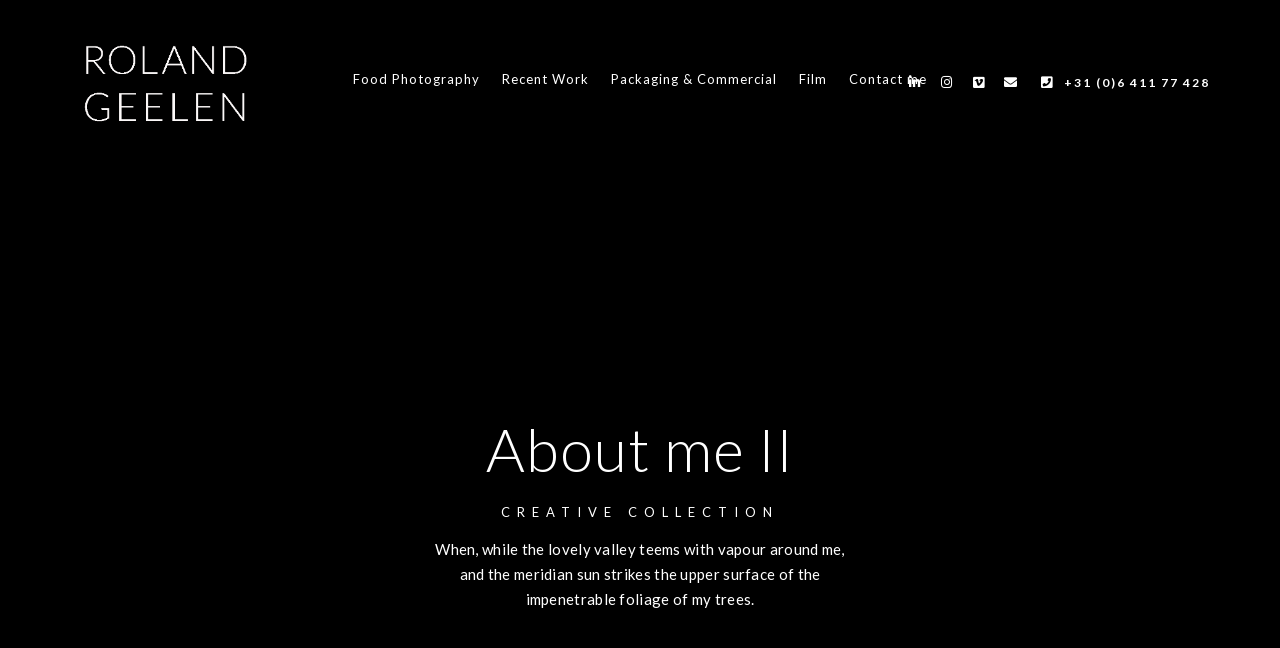

--- FILE ---
content_type: text/html; charset=UTF-8
request_url: https://rolandgeelen.com/about-me-ii/
body_size: 15998
content:
<!doctype html>
<html lang="nl-NL">
<head>
	<meta http-equiv="Content-Type" content="text/html; charset=UTF-8" />
	<meta name="viewport" content="width=device-width, initial-scale=1, maximum-scale=1" />
	<link rel="profile" href="http://gmpg.org/xfn/11" />
	<link rel="pingback" href="https://rolandgeelen.com/xmlrpc.php" />
	<title>About me II &#8211; Roland Geelen Food Fotograaf</title>
<meta name='robots' content='max-image-preview:large' />
<link rel='dns-prefetch' href='//www.googletagmanager.com' />
<link rel='dns-prefetch' href='//fonts.googleapis.com' />
<link href='https://fonts.gstatic.com' crossorigin rel='preconnect' />
<link rel="alternate" type="application/rss+xml" title="Roland Geelen Food Fotograaf &raquo; feed" href="https://rolandgeelen.com/feed/" />
<link rel="alternate" type="application/rss+xml" title="Roland Geelen Food Fotograaf &raquo; reacties feed" href="https://rolandgeelen.com/comments/feed/" />
<link rel="alternate" title="oEmbed (JSON)" type="application/json+oembed" href="https://rolandgeelen.com/wp-json/oembed/1.0/embed?url=https%3A%2F%2Frolandgeelen.com%2Fabout-me-ii%2F" />
<link rel="alternate" title="oEmbed (XML)" type="text/xml+oembed" href="https://rolandgeelen.com/wp-json/oembed/1.0/embed?url=https%3A%2F%2Frolandgeelen.com%2Fabout-me-ii%2F&#038;format=xml" />
<style id='wp-img-auto-sizes-contain-inline-css' type='text/css'>
img:is([sizes=auto i],[sizes^="auto," i]){contain-intrinsic-size:3000px 1500px}
/*# sourceURL=wp-img-auto-sizes-contain-inline-css */
</style>
<link rel='stylesheet' id='hfe-widgets-style-css' href='https://rolandgeelen.com/wp-content/plugins/header-footer-elementor/inc/widgets-css/frontend.css?ver=2.6.1' type='text/css' media='all' />
<style id='wp-emoji-styles-inline-css' type='text/css'>

	img.wp-smiley, img.emoji {
		display: inline !important;
		border: none !important;
		box-shadow: none !important;
		height: 1em !important;
		width: 1em !important;
		margin: 0 0.07em !important;
		vertical-align: -0.1em !important;
		background: none !important;
		padding: 0 !important;
	}
/*# sourceURL=wp-emoji-styles-inline-css */
</style>
<style id='classic-theme-styles-inline-css' type='text/css'>
/*! This file is auto-generated */
.wp-block-button__link{color:#fff;background-color:#32373c;border-radius:9999px;box-shadow:none;text-decoration:none;padding:calc(.667em + 2px) calc(1.333em + 2px);font-size:1.125em}.wp-block-file__button{background:#32373c;color:#fff;text-decoration:none}
/*# sourceURL=/wp-includes/css/classic-themes.min.css */
</style>
<link rel='stylesheet' id='contact-form-7-css' href='https://rolandgeelen.com/wp-content/plugins/contact-form-7/includes/css/styles.css?ver=6.1.3' type='text/css' media='all' />
<link rel='stylesheet' id='rs-plugin-settings-css' href='https://rolandgeelen.com/wp-content/plugins/revslider/public/assets/css/rs6.css?ver=6.4.6' type='text/css' media='all' />
<style id='rs-plugin-settings-inline-css' type='text/css'>
#rs-demo-id {}
/*# sourceURL=rs-plugin-settings-inline-css */
</style>
<link rel='stylesheet' id='hfe-style-css' href='https://rolandgeelen.com/wp-content/plugins/header-footer-elementor/assets/css/header-footer-elementor.css?ver=2.6.1' type='text/css' media='all' />
<link rel='stylesheet' id='elementor-icons-css' href='https://rolandgeelen.com/wp-content/plugins/elementor/assets/lib/eicons/css/elementor-icons.min.css?ver=5.44.0' type='text/css' media='all' />
<link rel='stylesheet' id='elementor-frontend-css' href='https://rolandgeelen.com/wp-content/plugins/elementor/assets/css/frontend.min.css?ver=3.32.5' type='text/css' media='all' />
<link rel='stylesheet' id='elementor-post-2448-css' href='https://rolandgeelen.com/wp-content/uploads/elementor/css/post-2448.css?ver=1769227266' type='text/css' media='all' />
<link rel='stylesheet' id='e-animation-fadeIn-css' href='https://rolandgeelen.com/wp-content/plugins/elementor/assets/lib/animations/styles/fadeIn.min.css?ver=3.32.5' type='text/css' media='all' />
<link rel='stylesheet' id='widget-spacer-css' href='https://rolandgeelen.com/wp-content/plugins/elementor/assets/css/widget-spacer.min.css?ver=3.32.5' type='text/css' media='all' />
<link rel='stylesheet' id='owlcarousel-css' href='https://rolandgeelen.com/wp-content/plugins/imaginem-blocks/assets/js/owlcarousel/owl.carousel.css?ver=1.0' type='text/css' media='all' />
<link rel='stylesheet' id='elementor-post-551-css' href='https://rolandgeelen.com/wp-content/uploads/elementor/css/post-551.css?ver=1769292037' type='text/css' media='all' />
<link rel='stylesheet' id='kordex-fonts-css' href='//fonts.googleapis.com/css?family=Lato%3A100%2C100i%2C300%2C300i%2C400%2C400i%2C700%2C700i%2C900%2C900i%7CPT+Mono&#038;ver=1.0.0' type='text/css' media='all' />
<link rel='stylesheet' id='kordex-MainStyle-css' href='https://rolandgeelen.com/wp-content/themes/kordex/style.css?ver=1.0' type='text/css' media='all' />
<link rel='stylesheet' id='kordex-content-style-css' href='https://rolandgeelen.com/wp-content/themes/kordex/css/styles-content.css?ver=1.0.1' type='text/css' media='screen' />
<link rel='stylesheet' id='kordex-black-style-css' href='https://rolandgeelen.com/wp-content/themes/kordex/css/styles-black.css?ver=1.0' type='text/css' media='screen' />
<link rel='stylesheet' id='kordex-ResponsiveCSS-css' href='https://rolandgeelen.com/wp-content/themes/kordex/css/responsive.css?ver=1.0' type='text/css' media='screen' />
<style id='kordex-ResponsiveCSS-inline-css' type='text/css'>
.mtheme-lightbox .lg-fullscreen {  display: none; }
.mtheme-lightbox #lg-zoom-out,.lg-toolbar #lg-download {  display: none; }
.mtheme-lightbox #lg-counter {  display: none; }
.mtheme-lightbox .lg-sub-html,.mtheme-lightbox .lightbox-text-wrap {  display: none; }
.minimal-menu-overlay,.minimal-logo-overlay,.responsive-menu-overlay{ background-image: linear-gradient( 135deg, #000000 10%, #000000 100%); }
.homemenu ul li a,.homemenu ul ul li a,.vertical-menu ul.mtree a, .simple-menu ul.mtree a, .responsive-mobile-menu ul.mtree a, .header-is-simple .responsive-mobile-menu ul.mtree a,.vertical-menu ul.mtree ul.sub-menu a { font-size : 13px; }
/*# sourceURL=kordex-ResponsiveCSS-inline-css */
</style>
<link rel='stylesheet' id='chosen-css' href='https://rolandgeelen.com/wp-content/plugins/imaginem-blocks/assets/js/chosen/chosen.css?ver=6.9' type='text/css' media='screen' />
<link rel='stylesheet' id='lightgallery-css' href='https://rolandgeelen.com/wp-content/plugins/imaginem-blocks/assets/js/lightbox/css/lightgallery.css?ver=6.9' type='text/css' media='screen' />
<link rel='stylesheet' id='lightgallery-transitions-css' href='https://rolandgeelen.com/wp-content/plugins/imaginem-blocks/assets/js/lightbox/css/lg-transitions.min.css?ver=6.9' type='text/css' media='screen' />
<link rel='stylesheet' id='jplayer-css' href='https://rolandgeelen.com/wp-content/plugins/imaginem-blocks/assets/js/html5player/jplayer.dark.css?ver=6.9' type='text/css' media='screen' />
<link rel='stylesheet' id='font-awesome-css' href='https://rolandgeelen.com/wp-content/plugins/elementor/assets/lib/font-awesome/css/font-awesome.min.css?ver=4.7.0' type='text/css' media='all' />
<link rel='stylesheet' id='font-awesome-5-free-css' href='https://rolandgeelen.com/wp-content/themes/kordex/css/fonts/fontawesome-5-free/css/all.min.css?ver=1.0' type='text/css' media='screen' />
<link rel='stylesheet' id='font-awesome-4-shim-css' href='https://rolandgeelen.com/wp-content/themes/kordex/css/fonts/fontawesome-5-free/css/v4-shims.css?ver=1.0' type='text/css' media='screen' />
<link rel='stylesheet' id='ion-icons-css' href='https://rolandgeelen.com/wp-content/themes/kordex/css/fonts/ionicons/css/ionicons.min.css?ver=1.0' type='text/css' media='screen' />
<link rel='stylesheet' id='et-fonts-css' href='https://rolandgeelen.com/wp-content/themes/kordex/css/fonts/et-fonts/et-fonts.css?ver=1.0' type='text/css' media='screen' />
<link rel='stylesheet' id='feather-webfonts-css' href='https://rolandgeelen.com/wp-content/themes/kordex/css/fonts/feather-webfont/feather.css?ver=1.0' type='text/css' media='screen' />
<link rel='stylesheet' id='simple-line-icons-css' href='https://rolandgeelen.com/wp-content/themes/kordex/css/fonts/simple-line-icons/simple-line-icons.css?ver=1.0' type='text/css' media='screen' />
<link rel='stylesheet' id='hfe-elementor-icons-css' href='https://rolandgeelen.com/wp-content/plugins/elementor/assets/lib/eicons/css/elementor-icons.min.css?ver=5.34.0' type='text/css' media='all' />
<link rel='stylesheet' id='hfe-icons-list-css' href='https://rolandgeelen.com/wp-content/plugins/elementor/assets/css/widget-icon-list.min.css?ver=3.24.3' type='text/css' media='all' />
<link rel='stylesheet' id='hfe-social-icons-css' href='https://rolandgeelen.com/wp-content/plugins/elementor/assets/css/widget-social-icons.min.css?ver=3.24.0' type='text/css' media='all' />
<link rel='stylesheet' id='hfe-social-share-icons-brands-css' href='https://rolandgeelen.com/wp-content/plugins/elementor/assets/lib/font-awesome/css/brands.css?ver=5.15.3' type='text/css' media='all' />
<link rel='stylesheet' id='hfe-social-share-icons-fontawesome-css' href='https://rolandgeelen.com/wp-content/plugins/elementor/assets/lib/font-awesome/css/fontawesome.css?ver=5.15.3' type='text/css' media='all' />
<link rel='stylesheet' id='hfe-nav-menu-icons-css' href='https://rolandgeelen.com/wp-content/plugins/elementor/assets/lib/font-awesome/css/solid.css?ver=5.15.3' type='text/css' media='all' />
<link rel='stylesheet' id='elementor-gf-roboto-css' href='https://fonts.googleapis.com/css?family=Roboto:100,100italic,200,200italic,300,300italic,400,400italic,500,500italic,600,600italic,700,700italic,800,800italic,900,900italic&#038;display=auto' type='text/css' media='all' />
<link rel='stylesheet' id='elementor-gf-robotoslab-css' href='https://fonts.googleapis.com/css?family=Roboto+Slab:100,100italic,200,200italic,300,300italic,400,400italic,500,500italic,600,600italic,700,700italic,800,800italic,900,900italic&#038;display=auto' type='text/css' media='all' />
<script type="text/javascript" id="jquery-core-js-extra">
/* <![CDATA[ */
var mtheme_vars = {"mtheme_uri":"https://rolandgeelen.com/wp-content/themes/kordex","lightbox_thumbnails":"false","lightbox_transition":"lg-fade","lightbox_zoom":"true"};
//# sourceURL=jquery-core-js-extra
/* ]]> */
</script>
<script type="text/javascript" src="https://rolandgeelen.com/wp-includes/js/jquery/jquery.min.js?ver=3.7.1" id="jquery-core-js"></script>
<script type="text/javascript" src="https://rolandgeelen.com/wp-includes/js/jquery/jquery-migrate.min.js?ver=3.4.1" id="jquery-migrate-js"></script>
<script type="text/javascript" id="jquery-js-after">
/* <![CDATA[ */
var ajax_var={"url":"https:\/\/rolandgeelen.com\/wp-admin\/admin-ajax.php","nonce":"eee2222fe7"};
var themeCoreSettings={"plugin_url":"https:\/\/rolandgeelen.com\/wp-content\/plugins\/imaginem-blocks\/"};
var mtheme_vars={"mtheme_uri":"https:\/\/rolandgeelen.com\/wp-content\/themes\/kordex","lightbox_thumbnails":"false","lightbox_transition":"lg-fade","lightbox_zoom":"true"};
!function($){"use strict";$(document).ready(function(){$(this).scrollTop()>100&&$(".hfe-scroll-to-top-wrap").removeClass("hfe-scroll-to-top-hide"),$(window).scroll(function(){$(this).scrollTop()<100?$(".hfe-scroll-to-top-wrap").fadeOut(300):$(".hfe-scroll-to-top-wrap").fadeIn(300)}),$(".hfe-scroll-to-top-wrap").on("click",function(){$("html, body").animate({scrollTop:0},300);return!1})})}(jQuery);
!function($){'use strict';$(document).ready(function(){var bar=$('.hfe-reading-progress-bar');if(!bar.length)return;$(window).on('scroll',function(){var s=$(window).scrollTop(),d=$(document).height()-$(window).height(),p=d? s/d*100:0;bar.css('width',p+'%')});});}(jQuery);
//# sourceURL=jquery-js-after
/* ]]> */
</script>
<script type="text/javascript" src="https://rolandgeelen.com/wp-content/plugins/revslider/public/assets/js/rbtools.min.js?ver=6.4.4" id="tp-tools-js"></script>
<script type="text/javascript" src="https://rolandgeelen.com/wp-content/plugins/revslider/public/assets/js/rs6.min.js?ver=6.4.6" id="revmin-js"></script>

<!-- Google tag (gtag.js) snippet toegevoegd door Site Kit -->
<!-- Google Analytics snippet toegevoegd door Site Kit -->
<script type="text/javascript" src="https://www.googletagmanager.com/gtag/js?id=GT-PZQZCG6" id="google_gtagjs-js" async></script>
<script type="text/javascript" id="google_gtagjs-js-after">
/* <![CDATA[ */
window.dataLayer = window.dataLayer || [];function gtag(){dataLayer.push(arguments);}
gtag("set","linker",{"domains":["rolandgeelen.com"]});
gtag("js", new Date());
gtag("set", "developer_id.dZTNiMT", true);
gtag("config", "GT-PZQZCG6");
//# sourceURL=google_gtagjs-js-after
/* ]]> */
</script>
<link rel="https://api.w.org/" href="https://rolandgeelen.com/wp-json/" /><link rel="alternate" title="JSON" type="application/json" href="https://rolandgeelen.com/wp-json/wp/v2/pages/551" /><link rel="EditURI" type="application/rsd+xml" title="RSD" href="https://rolandgeelen.com/xmlrpc.php?rsd" />
<meta name="generator" content="WordPress 6.9" />
<link rel="canonical" href="https://rolandgeelen.com/about-me-ii/" />
<link rel='shortlink' href='https://rolandgeelen.com/?p=551' />
<meta name="generator" content="Site Kit by Google 1.170.0" /><meta name="generator" content="Elementor 3.32.5; features: additional_custom_breakpoints; settings: css_print_method-external, google_font-enabled, font_display-auto">
<style type="text/css">.recentcomments a{display:inline !important;padding:0 !important;margin:0 !important;}</style>			<style>
				.e-con.e-parent:nth-of-type(n+4):not(.e-lazyloaded):not(.e-no-lazyload),
				.e-con.e-parent:nth-of-type(n+4):not(.e-lazyloaded):not(.e-no-lazyload) * {
					background-image: none !important;
				}
				@media screen and (max-height: 1024px) {
					.e-con.e-parent:nth-of-type(n+3):not(.e-lazyloaded):not(.e-no-lazyload),
					.e-con.e-parent:nth-of-type(n+3):not(.e-lazyloaded):not(.e-no-lazyload) * {
						background-image: none !important;
					}
				}
				@media screen and (max-height: 640px) {
					.e-con.e-parent:nth-of-type(n+2):not(.e-lazyloaded):not(.e-no-lazyload),
					.e-con.e-parent:nth-of-type(n+2):not(.e-lazyloaded):not(.e-no-lazyload) * {
						background-image: none !important;
					}
				}
			</style>
			<style type="text/css" id="custom-background-css">
body.custom-background { background-color: #000000; }
</style>
	<meta name="generator" content="Powered by Slider Revolution 6.4.6 - responsive, Mobile-Friendly Slider Plugin for WordPress with comfortable drag and drop interface." />
<link rel="icon" href="https://rolandgeelen.com/wp-content/uploads/2018/10/cropped-Gorillas_29-juli-2022-Ravioli-e1689782914553-32x32.jpg" sizes="32x32" />
<link rel="icon" href="https://rolandgeelen.com/wp-content/uploads/2018/10/cropped-Gorillas_29-juli-2022-Ravioli-e1689782914553-192x192.jpg" sizes="192x192" />
<link rel="apple-touch-icon" href="https://rolandgeelen.com/wp-content/uploads/2018/10/cropped-Gorillas_29-juli-2022-Ravioli-e1689782914553-180x180.jpg" />
<meta name="msapplication-TileImage" content="https://rolandgeelen.com/wp-content/uploads/2018/10/cropped-Gorillas_29-juli-2022-Ravioli-e1689782914553-270x270.jpg" />
<script type="text/javascript">function setREVStartSize(e){
			//window.requestAnimationFrame(function() {				 
				window.RSIW = window.RSIW===undefined ? window.innerWidth : window.RSIW;	
				window.RSIH = window.RSIH===undefined ? window.innerHeight : window.RSIH;	
				try {								
					var pw = document.getElementById(e.c).parentNode.offsetWidth,
						newh;
					pw = pw===0 || isNaN(pw) ? window.RSIW : pw;
					e.tabw = e.tabw===undefined ? 0 : parseInt(e.tabw);
					e.thumbw = e.thumbw===undefined ? 0 : parseInt(e.thumbw);
					e.tabh = e.tabh===undefined ? 0 : parseInt(e.tabh);
					e.thumbh = e.thumbh===undefined ? 0 : parseInt(e.thumbh);
					e.tabhide = e.tabhide===undefined ? 0 : parseInt(e.tabhide);
					e.thumbhide = e.thumbhide===undefined ? 0 : parseInt(e.thumbhide);
					e.mh = e.mh===undefined || e.mh=="" || e.mh==="auto" ? 0 : parseInt(e.mh,0);		
					if(e.layout==="fullscreen" || e.l==="fullscreen") 						
						newh = Math.max(e.mh,window.RSIH);					
					else{					
						e.gw = Array.isArray(e.gw) ? e.gw : [e.gw];
						for (var i in e.rl) if (e.gw[i]===undefined || e.gw[i]===0) e.gw[i] = e.gw[i-1];					
						e.gh = e.el===undefined || e.el==="" || (Array.isArray(e.el) && e.el.length==0)? e.gh : e.el;
						e.gh = Array.isArray(e.gh) ? e.gh : [e.gh];
						for (var i in e.rl) if (e.gh[i]===undefined || e.gh[i]===0) e.gh[i] = e.gh[i-1];
											
						var nl = new Array(e.rl.length),
							ix = 0,						
							sl;					
						e.tabw = e.tabhide>=pw ? 0 : e.tabw;
						e.thumbw = e.thumbhide>=pw ? 0 : e.thumbw;
						e.tabh = e.tabhide>=pw ? 0 : e.tabh;
						e.thumbh = e.thumbhide>=pw ? 0 : e.thumbh;					
						for (var i in e.rl) nl[i] = e.rl[i]<window.RSIW ? 0 : e.rl[i];
						sl = nl[0];									
						for (var i in nl) if (sl>nl[i] && nl[i]>0) { sl = nl[i]; ix=i;}															
						var m = pw>(e.gw[ix]+e.tabw+e.thumbw) ? 1 : (pw-(e.tabw+e.thumbw)) / (e.gw[ix]);					
						newh =  (e.gh[ix] * m) + (e.tabh + e.thumbh);
					}				
					if(window.rs_init_css===undefined) window.rs_init_css = document.head.appendChild(document.createElement("style"));					
					document.getElementById(e.c).height = newh+"px";
					window.rs_init_css.innerHTML += "#"+e.c+"_wrapper { height: "+newh+"px }";				
				} catch(e){
					console.log("Failure at Presize of Slider:" + e)
				}					   
			//});
		  };</script>
		<style type="text/css" id="wp-custom-css">
			.menu-is-horizontal .social-header-wrap ul li.contact-text a, .menu-is-horizontal .social-header-wrap ul li.contact-text {
    z-index: 1;
}
.header-type-auto.fullscreen-header-bright .menu-social-header .social-header-wrap .contact-text {
   color: #fff;	
}
.mtheme-lightbox .lg-sub-html h4 {
	font-size: 06px;
	font-weight: 400;
	line-height: 1.7;
	letter-spacing: 0.3px;
}
.mtheme-lightbox .entry-content {
   font-size: 12px;
   font-weight: 400;
   line-height: 18px;
   letter-spacing: 0.5px;

}


#mobile-searchform {
  display: none !important;
}
.flipbox-card-flip .flipbox-card-front,
.flipbox-card-flip .flipbox-card-back {
	border-radius: 0;
	-moz-border-radius: 0;
	-webkit-border-radius: 0;
}

/* Custom CSS for Menu */
.homemenu ul ul li:first-child {
    padding-top: 3px;
}
.homemenu ul ul li {
    padding: 0 6px 0;
}
.homemenu .sf-menu ul li a {
    padding: 0;
}
.homemenu ul ul li:last-child {
    padding-bottom: 3px;
}
.homemenu .sf-menu > li:hover > ul, .homemenu .sf-menu > li.sfHover > ul, .homemenu .sf-menu > li.mega-item > ul.children {
    top: 40px !important;
}
.homemenu .sf-menu > li:hover > ul,
.homemenu .sf-menu > li.sfHover > ul,
.homemenu .sf-menu > li.mega-item > ul.children {
   -webkit-animation: none;
   -moz-animation: none;
   animation: none;
}

		</style>
		<style id="kirki-inline-styles">.title-container-outer-wrap .entry-title{color:#ffffff;}.entry-content > a:hover, .entry-content p > a:hover, .project-details a, .post-single-tags a:hover, .post-meta-category a:hover, .post-single-meta a:hover, .post-navigation a:hover, .entry-post-title h2 a:hover, .comment-reply-title small a, .header-shopping-cart a:hover, #gridblock-filter-select i, .entry-content .blogpost_readmore a, .pricing-table .pricing_highlight .pricing-price, #wp-calendar tfoot td#prev a, #wp-calendar tfoot td#next a, .footer-widget .widget_nav_menu a:hover, .entry-content .faq-toggle-link:before, .mtheme-knowledgebase-archive ul li:before, .like-vote-icon, .readmore-service a:hover, .work-details h4 a:hover, .service-content h4 a:hover, .postsummarywrap a:hover, .toggle-menu-list li a:hover, #footer a:hover, .nav-previous a:hover, .nav-next a:hover, .nav-lightbox a:hover, .entry-content .entry-post-title h2 a:hover, .woocommerce .mtheme-woocommerce-description-wrap a.add_to_cart_button:hover, .woocommerce ul.products li.product h3 a:hover, .woocommerce-page ul.products li.product h3 a:hover, .woocommerce .woocommerce-info a, .tagcloud a:hover, #footer .tagcloud a:hover, #events_list .recentpost_info .recentpost_title:hover, #recentposts_list .recentpost_info .recentpost_title:hover, #popularposts_list .popularpost_info .popularpost_title:hover, .mtheme-events-carousel .slideshow-box-title a:hover, .woocommerce .product_meta a:hover, .entry-content .service-content h4 a:hover, .slideshow-box-content .slideshow-box-title a:hover, .project-details-link a:hover, .entry-content .text-is-dark a:hover, .event-icon-sep, .header-is-opaque .social-sharing-toggle:hover i, .header-is-opaque.fullscreen-slide-dark .social-sharing-toggle:hover i, .header-is-opaque .stickymenu-zone .social-sharing-toggle:hover i, .cart-elements .cart-title:hover, .theme-is-light .vertical-menu ul.mtree li.mtree-open > a, .work-details .arrow-link, .entry-blog-contents-wrap .arrow-link{color:#d1d0d0;}.work-details .arrow-link svg g, .entry-blog-contents-wrap .arrow-link svg g{stroke:#d1d0d0;}.compact-layout.header-type-auto.fullscreen-header-bright.page-is-fullscreen:not(.mobile-mode-active) .mobile-toggle-menu-trigger span::before,.compact-layout.header-type-auto.fullscreen-header-bright.page-is-fullscreen:not(.mobile-mode-active) .mobile-toggle-menu-trigger span::after,.compact-layout.header-type-auto.fullscreen-header-bright.page-is-fullscreen:not(.mobile-mode-active) .mobile-toggle-menu-open .mobile-toggle-menu-trigger span::before,.compact-layout.header-type-auto.fullscreen-header-bright.page-is-fullscreen:not(.mobile-mode-active) .mobile-toggle-menu-trigger span::after,.compact-layout.header-type-auto.fullscreen-header-bright.page-is-fullscreen:not(.mobile-mode-active) .mobile-toggle-menu-open .mobile-toggle-menu-trigger span::after,.compact-layout.header-type-auto.fullscreen-header-dark.page-is-fullscreen:not(.mobile-mode-active) .mobile-toggle-menu-open .mobile-toggle-menu-trigger span::before,.compact-layout.header-type-auto.fullscreen-header-dark.page-is-fullscreen:not(.mobile-mode-active) .mobile-toggle-menu-open .mobile-toggle-menu-trigger span::after,.compact-layout.header-type-auto.fullscreen-header-dark.page-is-fullscreen:not(.mobile-mode-active) .mobile-toggle-menu-trigger span::before,.compact-layout.header-type-auto.fullscreen-header-dark.page-is-fullscreen:not(.mobile-mode-active) .mobile-toggle-menu-trigger span::after,.compact-layout.header-type-dark:not(.mobile-mode-active) .mobile-toggle-menu-trigger span:before,.compact-layout.header-type-dark:not(.mobile-mode-active) .mobile-toggle-menu-trigger span:after,.compact-layout.header-type-dark:not(.mobile-mode-active) .mobile-toggle-menu-close:not(.mobile-toggle-menu-open) .mobile-toggle-menu-trigger span,.compact-layout.header-type-dark:not(.mobile-mode-active) .mobile-toggle-menu-open .mobile-toggle-menu-trigger span:before,.compact-layout.header-type-dark:not(.mobile-mode-active) .mobile-toggle-menu-open .mobile-toggle-menu-trigger span:after{background:#ffffff;}.compact-layout.page-is-not-fullscreen.minimal-logo.menu-is-horizontal .outer-wrap, .compact-layout.page-is-not-fullscreen.left-logo.menu-is-horizontal .outer-wrap{background:#000000;}.homemenu ul ul{background:rgba(255,255,255,0);border-color:rgba(255,255,255,0);}.homemenu .sf-menu .mega-item .children-depth-0 h6{color:#000000;}.homemenu ul ul li a:hover{color:#ffffff;}.dimmer-text{font-family:Lato;font-size:28px;font-weight:100;letter-spacing:0px;line-height:1.314;color:#ffffff;}#dimmer{background:rgba(0, 0, 0, 0.8);background-color:rgba(0, 0, 0, 0.8);background-repeat:no-repeat;background-position:center center;background-attachment:fixed;-webkit-background-size:cover;-moz-background-size:cover;-ms-background-size:cover;-o-background-size:cover;background-size:cover;}.menu-is-horizontal .logo img{height:184px;}body.menu-is-horizontal .logo img{padding-top:0px;padding-left:76px;}.compact-layout.compact-minimal-left:not(.mobile-mode-active).menu-is-horizontal .logo img{margin-left:76px;}.logo-mobile .logoimage{height:75px;top:0px;}#copyright .footer-logo-image{width:123px;padding-top:0px;padding-bottom:0px;}.preloader-cover-screen{background:#666;background-color:#666;background-repeat:no-repeat;background-position:center center;background-attachment:fixed;-webkit-background-size:cover;-moz-background-size:cover;-ms-background-size:cover;-o-background-size:cover;background-size:cover;}.archive .site-back-cover::before,.search .site-back-cover::before,.archive.fullscreen-protected #password-protected{background:#ffffff;background-color:#ffffff;background-repeat:no-repeat;background-position:center center;background-attachment:fixed;-webkit-background-size:cover;-moz-background-size:cover;-ms-background-size:cover;-o-background-size:cover;background-size:cover;}.error404{background:#eaeaea;background-color:#eaeaea;background-repeat:no-repeat;background-position:center center;background-attachment:fixed;-webkit-background-size:cover;-moz-background-size:cover;-ms-background-size:cover;-o-background-size:cover;background-size:cover;}.mtheme-404-wrap .mtheme-404-error-message1,.entry-content .mtheme-404-wrap h4{color:#000000;}.mtheme-404-wrap #searchform input{border-color:#000000;color:#000000;}.mtheme-404-wrap .mtheme-404-icon i{color:#000000;}.body .lg-backdrop, .mtheme-lightbox.lg-outer{background-color:#ffffff;}.mtheme-lightbox #lg-counter,.mtheme-lightbox #lg-counter, .mtheme-lightbox .lg-sub-html, .mtheme-lightbox .lg-toolbar .lg-icon, .mtheme-lightbox .lg-actions .lg-next, .mtheme-lightbox .lg-actions .lg-prev{color:#000000;}body .mtheme-lightbox .lg-sub-html h4{color:#0a0a0a;}body .mtheme-lightbox .entry-content{color:#ffffff;}.mtheme-lightbox .lg-progress-bar .lg-progress{background-color:rgba(0,0,0,0.53);}/* latin-ext */
@font-face {
  font-family: 'Lato';
  font-style: normal;
  font-weight: 100;
  font-display: swap;
  src: url(https://rolandgeelen.com/wp-content/fonts/lato/S6u8w4BMUTPHh30AUi-qJCY.woff2) format('woff2');
  unicode-range: U+0100-02BA, U+02BD-02C5, U+02C7-02CC, U+02CE-02D7, U+02DD-02FF, U+0304, U+0308, U+0329, U+1D00-1DBF, U+1E00-1E9F, U+1EF2-1EFF, U+2020, U+20A0-20AB, U+20AD-20C0, U+2113, U+2C60-2C7F, U+A720-A7FF;
}
/* latin */
@font-face {
  font-family: 'Lato';
  font-style: normal;
  font-weight: 100;
  font-display: swap;
  src: url(https://rolandgeelen.com/wp-content/fonts/lato/S6u8w4BMUTPHh30AXC-q.woff2) format('woff2');
  unicode-range: U+0000-00FF, U+0131, U+0152-0153, U+02BB-02BC, U+02C6, U+02DA, U+02DC, U+0304, U+0308, U+0329, U+2000-206F, U+20AC, U+2122, U+2191, U+2193, U+2212, U+2215, U+FEFF, U+FFFD;
}/* latin-ext */
@font-face {
  font-family: 'Lato';
  font-style: normal;
  font-weight: 100;
  font-display: swap;
  src: url(https://rolandgeelen.com/wp-content/fonts/lato/S6u8w4BMUTPHh30AUi-qJCY.woff2) format('woff2');
  unicode-range: U+0100-02BA, U+02BD-02C5, U+02C7-02CC, U+02CE-02D7, U+02DD-02FF, U+0304, U+0308, U+0329, U+1D00-1DBF, U+1E00-1E9F, U+1EF2-1EFF, U+2020, U+20A0-20AB, U+20AD-20C0, U+2113, U+2C60-2C7F, U+A720-A7FF;
}
/* latin */
@font-face {
  font-family: 'Lato';
  font-style: normal;
  font-weight: 100;
  font-display: swap;
  src: url(https://rolandgeelen.com/wp-content/fonts/lato/S6u8w4BMUTPHh30AXC-q.woff2) format('woff2');
  unicode-range: U+0000-00FF, U+0131, U+0152-0153, U+02BB-02BC, U+02C6, U+02DA, U+02DC, U+0304, U+0308, U+0329, U+2000-206F, U+20AC, U+2122, U+2191, U+2193, U+2212, U+2215, U+FEFF, U+FFFD;
}/* latin-ext */
@font-face {
  font-family: 'Lato';
  font-style: normal;
  font-weight: 100;
  font-display: swap;
  src: url(https://rolandgeelen.com/wp-content/fonts/lato/S6u8w4BMUTPHh30AUi-qJCY.woff2) format('woff2');
  unicode-range: U+0100-02BA, U+02BD-02C5, U+02C7-02CC, U+02CE-02D7, U+02DD-02FF, U+0304, U+0308, U+0329, U+1D00-1DBF, U+1E00-1E9F, U+1EF2-1EFF, U+2020, U+20A0-20AB, U+20AD-20C0, U+2113, U+2C60-2C7F, U+A720-A7FF;
}
/* latin */
@font-face {
  font-family: 'Lato';
  font-style: normal;
  font-weight: 100;
  font-display: swap;
  src: url(https://rolandgeelen.com/wp-content/fonts/lato/S6u8w4BMUTPHh30AXC-q.woff2) format('woff2');
  unicode-range: U+0000-00FF, U+0131, U+0152-0153, U+02BB-02BC, U+02C6, U+02DA, U+02DC, U+0304, U+0308, U+0329, U+2000-206F, U+20AC, U+2122, U+2191, U+2193, U+2212, U+2215, U+FEFF, U+FFFD;
}</style><style id='global-styles-inline-css' type='text/css'>
:root{--wp--preset--aspect-ratio--square: 1;--wp--preset--aspect-ratio--4-3: 4/3;--wp--preset--aspect-ratio--3-4: 3/4;--wp--preset--aspect-ratio--3-2: 3/2;--wp--preset--aspect-ratio--2-3: 2/3;--wp--preset--aspect-ratio--16-9: 16/9;--wp--preset--aspect-ratio--9-16: 9/16;--wp--preset--color--black: #000000;--wp--preset--color--cyan-bluish-gray: #abb8c3;--wp--preset--color--white: #ffffff;--wp--preset--color--pale-pink: #f78da7;--wp--preset--color--vivid-red: #cf2e2e;--wp--preset--color--luminous-vivid-orange: #ff6900;--wp--preset--color--luminous-vivid-amber: #fcb900;--wp--preset--color--light-green-cyan: #7bdcb5;--wp--preset--color--vivid-green-cyan: #00d084;--wp--preset--color--pale-cyan-blue: #8ed1fc;--wp--preset--color--vivid-cyan-blue: #0693e3;--wp--preset--color--vivid-purple: #9b51e0;--wp--preset--color--gray: #676767;--wp--preset--color--light-gray: #eeeeee;--wp--preset--color--dark-gray: #333333;--wp--preset--gradient--vivid-cyan-blue-to-vivid-purple: linear-gradient(135deg,rgb(6,147,227) 0%,rgb(155,81,224) 100%);--wp--preset--gradient--light-green-cyan-to-vivid-green-cyan: linear-gradient(135deg,rgb(122,220,180) 0%,rgb(0,208,130) 100%);--wp--preset--gradient--luminous-vivid-amber-to-luminous-vivid-orange: linear-gradient(135deg,rgb(252,185,0) 0%,rgb(255,105,0) 100%);--wp--preset--gradient--luminous-vivid-orange-to-vivid-red: linear-gradient(135deg,rgb(255,105,0) 0%,rgb(207,46,46) 100%);--wp--preset--gradient--very-light-gray-to-cyan-bluish-gray: linear-gradient(135deg,rgb(238,238,238) 0%,rgb(169,184,195) 100%);--wp--preset--gradient--cool-to-warm-spectrum: linear-gradient(135deg,rgb(74,234,220) 0%,rgb(151,120,209) 20%,rgb(207,42,186) 40%,rgb(238,44,130) 60%,rgb(251,105,98) 80%,rgb(254,248,76) 100%);--wp--preset--gradient--blush-light-purple: linear-gradient(135deg,rgb(255,206,236) 0%,rgb(152,150,240) 100%);--wp--preset--gradient--blush-bordeaux: linear-gradient(135deg,rgb(254,205,165) 0%,rgb(254,45,45) 50%,rgb(107,0,62) 100%);--wp--preset--gradient--luminous-dusk: linear-gradient(135deg,rgb(255,203,112) 0%,rgb(199,81,192) 50%,rgb(65,88,208) 100%);--wp--preset--gradient--pale-ocean: linear-gradient(135deg,rgb(255,245,203) 0%,rgb(182,227,212) 50%,rgb(51,167,181) 100%);--wp--preset--gradient--electric-grass: linear-gradient(135deg,rgb(202,248,128) 0%,rgb(113,206,126) 100%);--wp--preset--gradient--midnight: linear-gradient(135deg,rgb(2,3,129) 0%,rgb(40,116,252) 100%);--wp--preset--font-size--small: 13px;--wp--preset--font-size--medium: 20px;--wp--preset--font-size--large: 36px;--wp--preset--font-size--x-large: 42px;--wp--preset--spacing--20: 0.44rem;--wp--preset--spacing--30: 0.67rem;--wp--preset--spacing--40: 1rem;--wp--preset--spacing--50: 1.5rem;--wp--preset--spacing--60: 2.25rem;--wp--preset--spacing--70: 3.38rem;--wp--preset--spacing--80: 5.06rem;--wp--preset--shadow--natural: 6px 6px 9px rgba(0, 0, 0, 0.2);--wp--preset--shadow--deep: 12px 12px 50px rgba(0, 0, 0, 0.4);--wp--preset--shadow--sharp: 6px 6px 0px rgba(0, 0, 0, 0.2);--wp--preset--shadow--outlined: 6px 6px 0px -3px rgb(255, 255, 255), 6px 6px rgb(0, 0, 0);--wp--preset--shadow--crisp: 6px 6px 0px rgb(0, 0, 0);}:where(.is-layout-flex){gap: 0.5em;}:where(.is-layout-grid){gap: 0.5em;}body .is-layout-flex{display: flex;}.is-layout-flex{flex-wrap: wrap;align-items: center;}.is-layout-flex > :is(*, div){margin: 0;}body .is-layout-grid{display: grid;}.is-layout-grid > :is(*, div){margin: 0;}:where(.wp-block-columns.is-layout-flex){gap: 2em;}:where(.wp-block-columns.is-layout-grid){gap: 2em;}:where(.wp-block-post-template.is-layout-flex){gap: 1.25em;}:where(.wp-block-post-template.is-layout-grid){gap: 1.25em;}.has-black-color{color: var(--wp--preset--color--black) !important;}.has-cyan-bluish-gray-color{color: var(--wp--preset--color--cyan-bluish-gray) !important;}.has-white-color{color: var(--wp--preset--color--white) !important;}.has-pale-pink-color{color: var(--wp--preset--color--pale-pink) !important;}.has-vivid-red-color{color: var(--wp--preset--color--vivid-red) !important;}.has-luminous-vivid-orange-color{color: var(--wp--preset--color--luminous-vivid-orange) !important;}.has-luminous-vivid-amber-color{color: var(--wp--preset--color--luminous-vivid-amber) !important;}.has-light-green-cyan-color{color: var(--wp--preset--color--light-green-cyan) !important;}.has-vivid-green-cyan-color{color: var(--wp--preset--color--vivid-green-cyan) !important;}.has-pale-cyan-blue-color{color: var(--wp--preset--color--pale-cyan-blue) !important;}.has-vivid-cyan-blue-color{color: var(--wp--preset--color--vivid-cyan-blue) !important;}.has-vivid-purple-color{color: var(--wp--preset--color--vivid-purple) !important;}.has-black-background-color{background-color: var(--wp--preset--color--black) !important;}.has-cyan-bluish-gray-background-color{background-color: var(--wp--preset--color--cyan-bluish-gray) !important;}.has-white-background-color{background-color: var(--wp--preset--color--white) !important;}.has-pale-pink-background-color{background-color: var(--wp--preset--color--pale-pink) !important;}.has-vivid-red-background-color{background-color: var(--wp--preset--color--vivid-red) !important;}.has-luminous-vivid-orange-background-color{background-color: var(--wp--preset--color--luminous-vivid-orange) !important;}.has-luminous-vivid-amber-background-color{background-color: var(--wp--preset--color--luminous-vivid-amber) !important;}.has-light-green-cyan-background-color{background-color: var(--wp--preset--color--light-green-cyan) !important;}.has-vivid-green-cyan-background-color{background-color: var(--wp--preset--color--vivid-green-cyan) !important;}.has-pale-cyan-blue-background-color{background-color: var(--wp--preset--color--pale-cyan-blue) !important;}.has-vivid-cyan-blue-background-color{background-color: var(--wp--preset--color--vivid-cyan-blue) !important;}.has-vivid-purple-background-color{background-color: var(--wp--preset--color--vivid-purple) !important;}.has-black-border-color{border-color: var(--wp--preset--color--black) !important;}.has-cyan-bluish-gray-border-color{border-color: var(--wp--preset--color--cyan-bluish-gray) !important;}.has-white-border-color{border-color: var(--wp--preset--color--white) !important;}.has-pale-pink-border-color{border-color: var(--wp--preset--color--pale-pink) !important;}.has-vivid-red-border-color{border-color: var(--wp--preset--color--vivid-red) !important;}.has-luminous-vivid-orange-border-color{border-color: var(--wp--preset--color--luminous-vivid-orange) !important;}.has-luminous-vivid-amber-border-color{border-color: var(--wp--preset--color--luminous-vivid-amber) !important;}.has-light-green-cyan-border-color{border-color: var(--wp--preset--color--light-green-cyan) !important;}.has-vivid-green-cyan-border-color{border-color: var(--wp--preset--color--vivid-green-cyan) !important;}.has-pale-cyan-blue-border-color{border-color: var(--wp--preset--color--pale-cyan-blue) !important;}.has-vivid-cyan-blue-border-color{border-color: var(--wp--preset--color--vivid-cyan-blue) !important;}.has-vivid-purple-border-color{border-color: var(--wp--preset--color--vivid-purple) !important;}.has-vivid-cyan-blue-to-vivid-purple-gradient-background{background: var(--wp--preset--gradient--vivid-cyan-blue-to-vivid-purple) !important;}.has-light-green-cyan-to-vivid-green-cyan-gradient-background{background: var(--wp--preset--gradient--light-green-cyan-to-vivid-green-cyan) !important;}.has-luminous-vivid-amber-to-luminous-vivid-orange-gradient-background{background: var(--wp--preset--gradient--luminous-vivid-amber-to-luminous-vivid-orange) !important;}.has-luminous-vivid-orange-to-vivid-red-gradient-background{background: var(--wp--preset--gradient--luminous-vivid-orange-to-vivid-red) !important;}.has-very-light-gray-to-cyan-bluish-gray-gradient-background{background: var(--wp--preset--gradient--very-light-gray-to-cyan-bluish-gray) !important;}.has-cool-to-warm-spectrum-gradient-background{background: var(--wp--preset--gradient--cool-to-warm-spectrum) !important;}.has-blush-light-purple-gradient-background{background: var(--wp--preset--gradient--blush-light-purple) !important;}.has-blush-bordeaux-gradient-background{background: var(--wp--preset--gradient--blush-bordeaux) !important;}.has-luminous-dusk-gradient-background{background: var(--wp--preset--gradient--luminous-dusk) !important;}.has-pale-ocean-gradient-background{background: var(--wp--preset--gradient--pale-ocean) !important;}.has-electric-grass-gradient-background{background: var(--wp--preset--gradient--electric-grass) !important;}.has-midnight-gradient-background{background: var(--wp--preset--gradient--midnight) !important;}.has-small-font-size{font-size: var(--wp--preset--font-size--small) !important;}.has-medium-font-size{font-size: var(--wp--preset--font-size--medium) !important;}.has-large-font-size{font-size: var(--wp--preset--font-size--large) !important;}.has-x-large-font-size{font-size: var(--wp--preset--font-size--x-large) !important;}
/*# sourceURL=global-styles-inline-css */
</style>
</head>
<body class="wp-singular page-template-default page page-id-551 custom-background wp-theme-kordex ehf-template-kordex ehf-stylesheet-kordex main-menu-active gutenberg-lightbox-disabled fullscreen-mode-off page-has-full-background menu-social-active footer-widgets-active single-author theme-is-light default-layout left-logo menu-is-horizontal page-is-not-fullscreen fullscreen-ui-switchable header-type-bright page-is-opaque theme-fullwidth body-dashboard-push footer-is-off edge-to-edge elementor-default elementor-kit-2448 elementor-page elementor-page-551">
<div class="preloader-cover-screen"><div class="preloader-cover-logo"></div></div><div class="loading-spinner-primary loading-spinner-detect loading-spinner"><div class="loading-right-side"><div class="loading-bar"></div></div><div class="loading-left-side"><div class="loading-bar"></div></div></div><ul id="slideshow-data" data-lastslide="2"></ul>	<nav id="mobile-toggle-menu" class="mobile-toggle-menu mobile-toggle-menu-close">
		<span class="mobile-toggle-menu-trigger"><span>Menu</span></span>
	</nav>
	<div class="responsive-menu-wrap">
	<div class="mobile-alt-toggle">
			</div>
	<div class="mobile-menu-toggle">
		<div class="logo-mobile">
			<a href="https://rolandgeelen.com/"><img class="custom-responsive-logo logoimage" src="https://rolandgeelen.com/wp-content/uploads/2020/02/Naamloos-1.png" alt="logo" /></a>		</div>
		<div class="responsive-menu-overlay"></div>
	</div>
</div>
		<div class="responsive-mobile-menu">
			<div class="dashboard-columns">
				<div class="mobile-menu-social">
					<div class="mobile-socials-wrap clearfix">
					<aside id="msocial-widget-2" class="widget MSocial_Widget"><div class="social-header-wrap"><ul><li class="social-icon"><a href="https://www.linkedin.com/company/roland-geelen-foodfotografie-film" target="_blank"><i class="fa fa-linkedin"></i></a></li><li class="social-icon"><a href="https://www.instagram.com/roland_geelen_photography_film/" target="_blank"><i class="fa fa-instagram"></i></a></li><li class="social-icon"><a href="https://vimeo.com/rolandgeelen" target="_blank"><i class="fa fa-vimeo-square"></i></a></li><li class="social-icon"><a href="mailto:roland@rolandgeelen.com" target="_blank"><i class="fa fa-envelope"></i></a></li></ul></div></aside>					</div>
				</div>
			<form method="get" id="mobile-searchform" action="https://rolandgeelen.com/">
	<input type="text" value="" name="s" id="ms" class="right" />
	<button id="mobile-searchbutton" title="Search" type="submit"><i class="feather-icon-search"></i></button>
</form>
				<nav>
				<ul id="menu-main_menu" class="mtree"><li id="menu-item-3539" class="menu-item menu-item-type-post_type menu-item-object-page menu-item-3539"><a href="https://rolandgeelen.com/food/">Food Photography</a></li>
<li id="menu-item-3538" class="menu-item menu-item-type-post_type menu-item-object-page menu-item-3538"><a href="https://rolandgeelen.com/recent-work/">Recent Work</a></li>
<li id="menu-item-3540" class="menu-item menu-item-type-post_type menu-item-object-page menu-item-3540"><a href="https://rolandgeelen.com/commissioned/">Packaging &#038; Commercial</a></li>
<li id="menu-item-94" class="menu-item menu-item-type-post_type menu-item-object-page menu-item-94"><a href="https://rolandgeelen.com/film/">Film</a></li>
<li id="menu-item-2269" class="menu-item menu-item-type-post_type menu-item-object-page menu-item-2269"><a href="https://rolandgeelen.com/contact/">Contact me</a></li>
</ul>				</nav>
				<div class="cleafix"></div>
			</div>
		</div>
		<div class="menu-social-header"><aside id="msocial-widget-1" class="widget MSocial_Widget"><div class="social-header-wrap"><ul><li class="social-icon"><a href="https://www.linkedin.com/company/roland-geelen-foodfotografie-film" target="_blank"><i class="fa fa-linkedin"></i></a></li><li class="social-icon"><a href="https://www.instagram.com/roland_geelen_photo_film/" target="_blank"><i class="fa fa-instagram"></i></a></li><li class="social-icon"><a href="https://vimeo.com/rolandgeelen" target="_blank"><i class="fa fa-vimeo-square"></i></a></li><li class="social-icon"><a href="mailto:roland@rolandgeelen.com" target="_blank"><i class="fa fa-envelope"></i></a></li>			<li class="contact-text">
			<a href="310641177428">			<i class="fa fa-phone-square"></i><span class="contact-number">+31 (0)6 411 77 428</span>
			</a>			</li>
			</ul></div></aside></div>	<div class="outer-wrap stickymenu-zone">
				<div class="outer-header-wrap clearfix">
			<nav>
		<div class="mainmenu-navigation  clearfix">
		<div class="header-logo-section"><div class="logo"><a href="https://rolandgeelen.com/"><img class="logo-theme-main logo-theme-primary logo-theme-dark logo-theme-custom" src="https://rolandgeelen.com/wp-content/uploads/2020/02/Logo-Website-DARK.png" alt="logo" /><img class="logo-theme-main logo-theme-secondary logo-theme-bright logo-theme-custom" src="https://rolandgeelen.com/wp-content/uploads/2020/02/Logo-Website-Bright.png" alt="logo" /></a></div></div>				<div class="homemenu">
				<ul id="menu-main_menu-1" class="sf-menu"><li class="menu-item menu-item-type-post_type menu-item-object-page menu-item-3539      "><a href="https://rolandgeelen.com/food/">Food Photography</a> </li>
<li class="menu-item menu-item-type-post_type menu-item-object-page menu-item-3538      "><a href="https://rolandgeelen.com/recent-work/">Recent Work</a> </li>
<li class="menu-item menu-item-type-post_type menu-item-object-page menu-item-3540      "><a href="https://rolandgeelen.com/commissioned/">Packaging &#038; Commercial</a> </li>
<li class="menu-item menu-item-type-post_type menu-item-object-page menu-item-94      "><a href="https://rolandgeelen.com/film/">Film</a> </li>
<li class="menu-item menu-item-type-post_type menu-item-object-page menu-item-2269      "><a href="https://rolandgeelen.com/contact/">Contact me</a> </li>
</ul>				</div>
						</div>
		</nav>
	</div>
</div>
	<div id="home" class="container-wrapper container-fullwidth"><div class="horizontal-menu-body-container"><div class="container-outer"><div class="title-container-outer-wrap">
	<div class="title-container-wrap">
	<div class="title-container clearfix">
						<div class="entry-title-wrap">
			<h1 class="entry-title">
			About me II			</h1>
		</div>
			</div>
</div>
</div>
	<div class="container clearfix">	<div class="page-contents-wrap  ">
				<div id="post-551" class="post-551 page type-page status-publish hentry">
			<div class="entry-page-wrapper entry-content clearfix">
					<div data-elementor-type="wp-post" data-elementor-id="551" class="elementor elementor-551 elementor-bc-flex-widget">
						<section class="jarallax elementor-section elementor-top-section elementor-element elementor-element-06b6b30 elementor-section-boxed elementor-section-height-default elementor-section-height-default" data-jarallax="" data-speed="0.75" data-parallax="scroll" style="background-image:url(&quot;https://kordex.imaginem.co/wp-content/uploads/sites/26/2018/10/background.jpg&quot;);" data-image-src="https://kordex.imaginem.co/wp-content/uploads/sites/26/2018/10/background.jpg" data-id="06b6b30" data-element_type="section" data-settings="{&quot;background_background&quot;:&quot;classic&quot;}">
							<div class="elementor-background-overlay"></div>
							<div class="elementor-container elementor-column-gap-default">
					<div class="elementor-column elementor-col-100 elementor-top-column elementor-element elementor-element-710ad71" data-id="710ad71" data-element_type="column">
			<div class="elementor-widget-wrap elementor-element-populated">
						<div class="elementor-element elementor-element-e5c5223 section-align-center section-size-large elementor-widget elementor-widget-section-heading" data-id="e5c5223" data-element_type="widget" data-widget_type="section-heading.default">
				<div class="elementor-widget-container">
					<div class="section-heading headingstyle-default"><h2 class="entry-title section-title">About me II</h2><h5 class="entry-sub-title section-sub-title">Creative Collection</h5><div class="section-description clearfix"><div class="section-description-inner"><p>When, while the lovely valley teems with vapour around me, and the meridian sun strikes the upper surface of the impenetrable foliage of my trees.</p>
</div></div></div>				</div>
				</div>
					</div>
		</div>
					</div>
		</section>
				<section class="elementor-section elementor-top-section elementor-element elementor-element-4686524 elementor-section-full_width elementor-section-height-default elementor-section-height-default" data-id="4686524" data-element_type="section">
						<div class="elementor-container elementor-column-gap-no">
					<div class="elementor-column elementor-col-50 elementor-top-column elementor-element elementor-element-b5eb85a" data-id="b5eb85a" data-element_type="column">
			<div class="elementor-widget-wrap elementor-element-populated">
						<div class="elementor-element elementor-element-ae21981 elementor-widget elementor-widget-split-headlines" data-id="ae21981" data-element_type="widget" data-widget_type="split-headlines.default">
				<div class="elementor-widget-container">
					<div class="multi-headlines-outer"><div class="multi-headlines-wrap"><div class="multi-headlines"><h2>Photography is an art</h2><h2>It’s about finding extra-ordinary</h2><h2>In an ordinary place</h2> </div></div></div>				</div>
				</div>
				<div class="elementor-element elementor-element-13b9c80 elementor-invisible elementor-widget elementor-widget-text-editor" data-id="13b9c80" data-element_type="widget" data-settings="{&quot;_animation&quot;:&quot;fadeIn&quot;,&quot;_animation_delay&quot;:300}" data-widget_type="text-editor.default">
				<div class="elementor-widget-container">
									<p>Fusce aliquam tincidunt hendrerit. Nunc tincidunt id velit sit amet vestibulum. In venenatis tempus odio ut dictum. Curabitur ac nisl molestie, facilisis nibh ac, facilisis ligula. Integer congue malesuada eros congue varius. Sed malesuada dolor eget velit euismod pretium. Etiam porttitor finibus pretium. Nam suscipit vel ligula at dharetra.</p>								</div>
				</div>
				<div class="elementor-element elementor-element-95b1d3c elementor-invisible elementor-widget elementor-widget-text-editor" data-id="95b1d3c" data-element_type="widget" data-settings="{&quot;_animation&quot;:&quot;fadeIn&quot;,&quot;_animation_delay&quot;:300}" data-widget_type="text-editor.default">
				<div class="elementor-widget-container">
									<h3>Skills &amp; Perspectives</h3><p><strong>Build an elegantly modern, responsive website that&#8217;s creative, accessible and beautifully presented. A well-designed website can change your conversion and a profit for good.</strong></p><p>Curabitur ac nisl molestie, facilisis nibh ac, facilisis ligula. Integer congue malesuada eros congue varius. Sed malesuada dolor eget velit euismod pretium. Etiam porttitor finibus pretium. Nam suscipit vel ligula at dharetra.</p>								</div>
				</div>
				<div class="elementor-element elementor-element-8c2363d elementor-widget elementor-widget-progress-bar" data-id="8c2363d" data-element_type="widget" data-widget_type="progress-bar.default">
				<div class="elementor-widget-container">
					<div class="progress-element"><h3 class="progressbar-title"><span class="none skill-bar-percent">81%</span>Skill One</h3><div class="skillbar"><div class="skillbar-bar" data-percentage="81"></div></div></div>				</div>
				</div>
				<div class="elementor-element elementor-element-2166bf8 elementor-widget elementor-widget-progress-bar" data-id="2166bf8" data-element_type="widget" data-widget_type="progress-bar.default">
				<div class="elementor-widget-container">
					<div class="progress-element"><h3 class="progressbar-title"><span class="none skill-bar-percent">55%</span>Skill Three</h3><div class="skillbar"><div class="skillbar-bar" data-percentage="55"></div></div></div>				</div>
				</div>
				<div class="elementor-element elementor-element-920ddf4 elementor-widget elementor-widget-progress-bar" data-id="920ddf4" data-element_type="widget" data-widget_type="progress-bar.default">
				<div class="elementor-widget-container">
					<div class="progress-element"><h3 class="progressbar-title"><span class="none skill-bar-percent">66%</span>Skill Two</h3><div class="skillbar"><div class="skillbar-bar" data-percentage="66"></div></div></div>				</div>
				</div>
				<div class="elementor-element elementor-element-b1f9716 elementor-widget elementor-widget-progress-bar" data-id="b1f9716" data-element_type="widget" data-widget_type="progress-bar.default">
				<div class="elementor-widget-container">
					<div class="progress-element"><h3 class="progressbar-title"><span class="none skill-bar-percent">81%</span>Skill Four</h3><div class="skillbar"><div class="skillbar-bar" data-percentage="81"></div></div></div>				</div>
				</div>
					</div>
		</div>
				<div class="elementor-column elementor-col-50 elementor-top-column elementor-element elementor-element-f6cc74c" data-id="f6cc74c" data-element_type="column" data-settings="{&quot;background_background&quot;:&quot;classic&quot;}">
			<div class="elementor-widget-wrap elementor-element-populated">
						<div class="elementor-element elementor-element-aec5182 elementor-widget elementor-widget-spacer" data-id="aec5182" data-element_type="widget" data-widget_type="spacer.default">
				<div class="elementor-widget-container">
							<div class="elementor-spacer">
			<div class="elementor-spacer-inner"></div>
		</div>
						</div>
				</div>
					</div>
		</div>
					</div>
		</section>
				<section class="elementor-section elementor-top-section elementor-element elementor-element-e584243 elementor-section-boxed elementor-section-height-default elementor-section-height-default" data-id="e584243" data-element_type="section">
						<div class="elementor-container elementor-column-gap-wider">
					<div class="elementor-column elementor-col-33 elementor-top-column elementor-element elementor-element-1a9d11b" data-id="1a9d11b" data-element_type="column">
			<div class="elementor-widget-wrap elementor-element-populated">
						<div class="elementor-element elementor-element-4d8ce7f service-box-view-default elementor-invisible elementor-widget elementor-widget-service-box" data-id="4d8ce7f" data-element_type="widget" data-settings="{&quot;_animation&quot;:&quot;fadeIn&quot;}" data-widget_type="service-box.default">
				<div class="elementor-widget-container">
					<div class="service-column none service-column-1 service-boxes-icon-with-title true alignicon-top alignicon-top-horizontal serviceboxes-horizontal clearfix"> <div class="service-item none service-item-space"><div class="service-item-inner service-icon-size-small"><div class="service-icon"><span class="icon-outer"><i class="fontawesome in-circle  ion-ios-analytics-outline"></i></span></div><div class="service-content"><div class="time-count-data" data-to="2937">0</div><h4>Photo Sessions</h4><div class="service-details"><p> Integer posuere erat a ante venenatis dapibus posuere velit aliquet. Cras mattis consectetur purus sit amet fermentum. </p>
</div></div></div></div> </div>				</div>
				</div>
					</div>
		</div>
				<div class="elementor-column elementor-col-33 elementor-top-column elementor-element elementor-element-d0eb63f" data-id="d0eb63f" data-element_type="column">
			<div class="elementor-widget-wrap elementor-element-populated">
						<div class="elementor-element elementor-element-2ba64b6 service-box-view-default elementor-invisible elementor-widget elementor-widget-service-box" data-id="2ba64b6" data-element_type="widget" data-settings="{&quot;_animation&quot;:&quot;fadeIn&quot;}" data-widget_type="service-box.default">
				<div class="elementor-widget-container">
					<div class="service-column none service-column-1 service-boxes-icon-with-title true alignicon-top alignicon-top-horizontal serviceboxes-horizontal clearfix"> <div class="service-item none service-item-space"><div class="service-item-inner service-icon-size-small"><div class="service-icon"><span class="icon-outer"><i class="fontawesome in-circle  ion-ios-analytics"></i></span></div><div class="service-content"><div class="time-count-data" data-to="1286">0</div><h4>Occasions</h4><div class="service-details"><p> Integer posuere erat a ante venenatis dapibus posuere velit aliquet. Cras mattis consectetur purus sit amet fermentum. </p>
</div></div></div></div> </div>				</div>
				</div>
					</div>
		</div>
				<div class="elementor-column elementor-col-33 elementor-top-column elementor-element elementor-element-e015ee6" data-id="e015ee6" data-element_type="column">
			<div class="elementor-widget-wrap elementor-element-populated">
						<div class="elementor-element elementor-element-85f6c14 service-box-view-default elementor-invisible elementor-widget elementor-widget-service-box" data-id="85f6c14" data-element_type="widget" data-settings="{&quot;_animation&quot;:&quot;fadeIn&quot;}" data-widget_type="service-box.default">
				<div class="elementor-widget-container">
					<div class="service-column none service-column-1 service-boxes-icon-with-title true alignicon-top alignicon-top-horizontal serviceboxes-horizontal clearfix"> <div class="service-item none service-item-space"><div class="service-item-inner service-icon-size-small"><div class="service-icon"><span class="icon-outer"><i class="fontawesome in-circle  ion-ionic"></i></span></div><div class="service-content"><div class="time-count-data" data-to="1329">0</div><h4>Publications</h4><div class="service-details"><p> Integer posuere erat a ante venenatis dapibus posuere velit aliquet. Cras mattis consectetur purus sit amet fermentum. </p>
</div></div></div></div> </div>				</div>
				</div>
					</div>
		</div>
					</div>
		</section>
				<section class="elementor-section elementor-top-section elementor-element elementor-element-ec41499 elementor-section-full_width elementor-section-height-default elementor-section-height-default" data-id="ec41499" data-element_type="section">
						<div class="elementor-container elementor-column-gap-no">
					<div class="elementor-column elementor-col-100 elementor-top-column elementor-element elementor-element-bca2592" data-id="bca2592" data-element_type="column">
			<div class="elementor-widget-wrap elementor-element-populated">
						<div class="elementor-element elementor-element-7ae0958 carousel-dots-yes carousel-arrow-shape-default elementor-widget elementor-widget-slideshow-carousel" data-id="7ae0958" data-element_type="widget" data-widget_type="slideshow-carousel.default">
				<div class="elementor-widget-container">
					<div class="gridblock-owlcarousel-wrap clearfix"><div id="551-697541052b468" class="owl-carousel owl-slideshow-element owl-carousel-detect owl-carousel-type-flatcarousel" data-autoplaytimeout="5000" data-smartspeed="1000" data-id="551-697541052b468" data-autoplay="true" data-lazyload="false" data-type="flatcarousel"></div></div>				</div>
				</div>
				<div class="elementor-element elementor-element-285fde7 testimonial-image-shape-circle elementor-widget elementor-widget-testimonials" data-id="285fde7" data-element_type="widget" data-widget_type="testimonials.default">
				<div class="elementor-widget-container">
					
<div class="testimonials-wrap">
	<div id="testimony-testimonial-id-339" data-type="testimony" data-autoplay="true" data-autoplaytimeout="5000" data-id="testimony-testimonial-id-339" class="owl-carousel-detect owl-carousel">
<div><div class="testimonial-say"><div class="client-say"><p>Somewhere, something incredible is waiting to be known.</p>
</div></div><div class="client-info"><span class="client-name">Carl Sagan</span><span class="client-company">Company</span></div></div><div><div class="testimonial-say"><div class="client-say"><p>The energy of the mind is the essence of life.</p>
</div></div><div class="client-info"><span class="client-name">Aristotle</span><span class="client-company">A Company</span></div></div><div><div class="testimonial-say"><div class="client-say"><p>The noblest pleasure is the joy of understanding.</p>
</div></div><div class="client-info"><span class="client-name">Leonardo da Vinci</span><span class="client-company">Florence</span></div></div>
	</div>
</div>				</div>
				</div>
					</div>
		</div>
					</div>
		</section>
				</div>
					</div>
					</div><!-- .entry-content -->
			</div>
	</div>
</div>	<div id="copyright" class="footer-container footer-logo-present">
		<div class="footer-logo">
				<img class="custom-footer-logo footer-logo-image" src="https://rolandgeelen.com/wp-content/uploads/2020/02/Logo-Website-DARK.png" alt="logo" />		</div>
					<div class="footer-container-column">
				<div class="footer-container-column-inner sidebar-widget"><aside id="rev-slider-widget-2" class="footer-widget-block widget widget_revslider"></aside></div>			</div>
				<div class="horizontal-footer-copyright">© 2025 Roland Geelen Food Photography | Food Fotografie | Photographie Culinaire</div>
	</div>
	</div></div>		<div id="goto-top"><i class="feather-icon-arrow-up"></i></div>
		<div class="site-back-cover"></div>
<script type="speculationrules">
{"prefetch":[{"source":"document","where":{"and":[{"href_matches":"/*"},{"not":{"href_matches":["/wp-*.php","/wp-admin/*","/wp-content/uploads/*","/wp-content/*","/wp-content/plugins/*","/wp-content/themes/kordex/*","/*\\?(.+)"]}},{"not":{"selector_matches":"a[rel~=\"nofollow\"]"}},{"not":{"selector_matches":".no-prefetch, .no-prefetch a"}}]},"eagerness":"conservative"}]}
</script>
			<script>
				const lazyloadRunObserver = () => {
					const lazyloadBackgrounds = document.querySelectorAll( `.e-con.e-parent:not(.e-lazyloaded)` );
					const lazyloadBackgroundObserver = new IntersectionObserver( ( entries ) => {
						entries.forEach( ( entry ) => {
							if ( entry.isIntersecting ) {
								let lazyloadBackground = entry.target;
								if( lazyloadBackground ) {
									lazyloadBackground.classList.add( 'e-lazyloaded' );
								}
								lazyloadBackgroundObserver.unobserve( entry.target );
							}
						});
					}, { rootMargin: '200px 0px 200px 0px' } );
					lazyloadBackgrounds.forEach( ( lazyloadBackground ) => {
						lazyloadBackgroundObserver.observe( lazyloadBackground );
					} );
				};
				const events = [
					'DOMContentLoaded',
					'elementor/lazyload/observe',
				];
				events.forEach( ( event ) => {
					document.addEventListener( event, lazyloadRunObserver );
				} );
			</script>
			<script type="text/javascript" id="imaginem-blocks-js-extra">
/* <![CDATA[ */
var ajax_var = {"url":"https://rolandgeelen.com/wp-admin/admin-ajax.php","nonce":"eee2222fe7"};
//# sourceURL=imaginem-blocks-js-extra
/* ]]> */
</script>
<script type="text/javascript" src="https://rolandgeelen.com/wp-content/plugins/imaginem-blocks/assets/js/common-elementor.js?ver=1.2" id="imaginem-blocks-js"></script>
<script type="text/javascript" src="https://rolandgeelen.com/wp-includes/js/dist/hooks.min.js?ver=dd5603f07f9220ed27f1" id="wp-hooks-js"></script>
<script type="text/javascript" src="https://rolandgeelen.com/wp-includes/js/dist/i18n.min.js?ver=c26c3dc7bed366793375" id="wp-i18n-js"></script>
<script type="text/javascript" id="wp-i18n-js-after">
/* <![CDATA[ */
wp.i18n.setLocaleData( { 'text direction\u0004ltr': [ 'ltr' ] } );
//# sourceURL=wp-i18n-js-after
/* ]]> */
</script>
<script type="text/javascript" src="https://rolandgeelen.com/wp-content/plugins/contact-form-7/includes/swv/js/index.js?ver=6.1.3" id="swv-js"></script>
<script type="text/javascript" id="contact-form-7-js-translations">
/* <![CDATA[ */
( function( domain, translations ) {
	var localeData = translations.locale_data[ domain ] || translations.locale_data.messages;
	localeData[""].domain = domain;
	wp.i18n.setLocaleData( localeData, domain );
} )( "contact-form-7", {"translation-revision-date":"2025-10-29 09:15:30+0000","generator":"GlotPress\/4.0.3","domain":"messages","locale_data":{"messages":{"":{"domain":"messages","plural-forms":"nplurals=2; plural=n != 1;","lang":"nl"},"This contact form is placed in the wrong place.":["Dit contactformulier staat op de verkeerde plek."],"Error:":["Fout:"]}},"comment":{"reference":"includes\/js\/index.js"}} );
//# sourceURL=contact-form-7-js-translations
/* ]]> */
</script>
<script type="text/javascript" id="contact-form-7-js-before">
/* <![CDATA[ */
var wpcf7 = {
    "api": {
        "root": "https:\/\/rolandgeelen.com\/wp-json\/",
        "namespace": "contact-form-7\/v1"
    }
};
//# sourceURL=contact-form-7-js-before
/* ]]> */
</script>
<script type="text/javascript" src="https://rolandgeelen.com/wp-content/plugins/contact-form-7/includes/js/index.js?ver=6.1.3" id="contact-form-7-js"></script>
<script type="text/javascript" src="https://rolandgeelen.com/wp-content/plugins/elementor/assets/js/webpack.runtime.min.js?ver=3.32.5" id="elementor-webpack-runtime-js"></script>
<script type="text/javascript" src="https://rolandgeelen.com/wp-content/plugins/elementor/assets/js/frontend-modules.min.js?ver=3.32.5" id="elementor-frontend-modules-js"></script>
<script type="text/javascript" src="https://rolandgeelen.com/wp-includes/js/jquery/ui/core.min.js?ver=1.13.3" id="jquery-ui-core-js"></script>
<script type="text/javascript" id="elementor-frontend-js-before">
/* <![CDATA[ */
var elementorFrontendConfig = {"environmentMode":{"edit":false,"wpPreview":false,"isScriptDebug":false},"i18n":{"shareOnFacebook":"Deel via Facebook","shareOnTwitter":"Deel via Twitter","pinIt":"Pin dit","download":"Downloaden","downloadImage":"Download afbeelding","fullscreen":"Volledig scherm","zoom":"Zoom","share":"Delen","playVideo":"Video afspelen","previous":"Vorige","next":"Volgende","close":"Sluiten","a11yCarouselPrevSlideMessage":"Vorige slide","a11yCarouselNextSlideMessage":"Volgende slide","a11yCarouselFirstSlideMessage":"Ga naar de eerste slide","a11yCarouselLastSlideMessage":"Ga naar de laatste slide","a11yCarouselPaginationBulletMessage":"Ga naar slide"},"is_rtl":false,"breakpoints":{"xs":0,"sm":480,"md":768,"lg":1025,"xl":1440,"xxl":1600},"responsive":{"breakpoints":{"mobile":{"label":"Mobiel portret","value":767,"default_value":767,"direction":"max","is_enabled":true},"mobile_extra":{"label":"Mobiel landschap","value":880,"default_value":880,"direction":"max","is_enabled":false},"tablet":{"label":"Tablet portret","value":1024,"default_value":1024,"direction":"max","is_enabled":true},"tablet_extra":{"label":"Tablet landschap","value":1200,"default_value":1200,"direction":"max","is_enabled":false},"laptop":{"label":"Laptop","value":1366,"default_value":1366,"direction":"max","is_enabled":false},"widescreen":{"label":"Breedbeeld","value":2400,"default_value":2400,"direction":"min","is_enabled":false}},"hasCustomBreakpoints":false},"version":"3.32.5","is_static":false,"experimentalFeatures":{"additional_custom_breakpoints":true,"landing-pages":true,"home_screen":true,"global_classes_should_enforce_capabilities":true,"e_variables":true,"cloud-library":true,"e_opt_in_v4_page":true,"import-export-customization":true},"urls":{"assets":"https:\/\/rolandgeelen.com\/wp-content\/plugins\/elementor\/assets\/","ajaxurl":"https:\/\/rolandgeelen.com\/wp-admin\/admin-ajax.php","uploadUrl":"https:\/\/rolandgeelen.com\/wp-content\/uploads"},"nonces":{"floatingButtonsClickTracking":"783cc0c31e"},"swiperClass":"swiper","settings":{"page":[],"editorPreferences":[]},"kit":{"lightbox_title_src":"caption","active_breakpoints":["viewport_mobile","viewport_tablet"],"global_image_lightbox":"yes","lightbox_enable_counter":"yes","lightbox_enable_fullscreen":"yes","lightbox_enable_zoom":"yes","lightbox_enable_share":"yes","lightbox_description_src":"description"},"post":{"id":551,"title":"About%20me%20II%20%E2%80%93%20Roland%20Geelen%20Food%20Fotograaf","excerpt":"","featuredImage":false}};
//# sourceURL=elementor-frontend-js-before
/* ]]> */
</script>
<script type="text/javascript" src="https://rolandgeelen.com/wp-content/plugins/elementor/assets/js/frontend.min.js?ver=3.32.5" id="elementor-frontend-js"></script>
<script type="text/javascript" src="https://rolandgeelen.com/wp-content/plugins/elementor/assets/lib/jquery-numerator/jquery-numerator.min.js?ver=0.2.1" id="jquery-numerator-js"></script>
<script type="text/javascript" src="https://rolandgeelen.com/wp-content/plugins/imaginem-blocks/assets/js/owlcarousel/owl.carousel.min.js?ver=6.9" id="owlcarousel-js"></script>
<script type="text/javascript" src="https://rolandgeelen.com/wp-content/themes/kordex/js/velocity.min.js?ver=1.0" id="velocity-js"></script>
<script type="text/javascript" src="https://rolandgeelen.com/wp-content/themes/kordex/js/velocity.ui.js?ver=1.0" id="velocity-ui-js"></script>
<script type="text/javascript" src="https://rolandgeelen.com/wp-content/themes/kordex/js/lazysizes.min.js?ver=1.0" id="lazysizes-js"></script>
<script type="text/javascript" src="https://rolandgeelen.com/wp-content/plugins/imaginem-blocks/assets/js/ls.unveilhooks.min.js" id="ls-unveilhooks-js"></script>
<script type="text/javascript" src="https://rolandgeelen.com/wp-content/themes/kordex/js/menu/verticalmenu.js?ver=1.0" id="kordex-verticalmenu-js"></script>
<script type="text/javascript" src="https://rolandgeelen.com/wp-content/themes/kordex/js/menu/superfish.js?ver=1.0" id="superfish-js"></script>
<script type="text/javascript" src="https://rolandgeelen.com/wp-content/plugins/imaginem-blocks/assets/js/jquery.easing.min.js" id="easing-js"></script>
<script type="text/javascript" src="https://rolandgeelen.com/wp-includes/js/hoverIntent.min.js?ver=1.10.2" id="hoverIntent-js"></script>
<script type="text/javascript" src="https://rolandgeelen.com/wp-content/plugins/imaginem-blocks/assets/js/smartresize/jquery.debouncedresize.js?ver=6.9" id="jquery-debouncedresize-js"></script>
<script type="text/javascript" src="https://rolandgeelen.com/wp-includes/js/imagesloaded.min.js?ver=5.0.0" id="imagesloaded-js"></script>
<script type="text/javascript" src="https://rolandgeelen.com/wp-content/plugins/imaginem-blocks/assets/js/jquery.fitvids.js" id="fitvids-js"></script>
<script type="text/javascript" src="https://rolandgeelen.com/wp-includes/js/jquery/ui/tooltip.min.js?ver=1.13.3" id="jquery-ui-tooltip-js"></script>
<script type="text/javascript" src="https://rolandgeelen.com/wp-content/plugins/imaginem-blocks/assets/js/chosen/chosen.jquery.js" id="chosen-js"></script>
<script type="text/javascript" src="https://rolandgeelen.com/wp-content/plugins/imaginem-blocks/assets/js/modernizr.custom.47002.js" id="modernizr-js"></script>
<script type="text/javascript" src="https://rolandgeelen.com/wp-content/plugins/imaginem-blocks/assets/js/jquery.gridrotator.js?ver=1.9" id="gridrotator-js"></script>
<script type="text/javascript" src="https://rolandgeelen.com/wp-content/plugins/imaginem-blocks/assets/js/classie.js" id="classie-js"></script>
<script type="text/javascript" src="https://rolandgeelen.com/wp-content/plugins/imaginem-blocks/assets/js/lightbox/js/lightgallery-all.min.js" id="lightgallery-js"></script>
<script type="text/javascript" src="https://rolandgeelen.com/wp-content/plugins/imaginem-blocks/assets/js/tilt.jquery.js?ver=6.9" id="tilt-js"></script>
<script type="text/javascript" src="https://rolandgeelen.com/wp-content/plugins/imaginem-blocks/assets/js/jarallax/jarallax.js?ver=1.3" id="jarallax-js"></script>
<script type="text/javascript" src="https://rolandgeelen.com/wp-content/plugins/imaginem-blocks/assets/js/html5player/jquery.jplayer.min.js" id="jplayer-js"></script>
<script type="text/javascript" src="https://rolandgeelen.com/wp-content/themes/kordex/js/common.js?ver=3.1" id="kordex-common-js"></script>
<script type="text/javascript" src="https://rolandgeelen.com/wp-content/plugins/imaginem-blocks/assets/js/supersized/supersized.3.2.7.min.js" id="supersized-js"></script>
<script type="text/javascript" src="https://rolandgeelen.com/wp-content/plugins/imaginem-blocks/assets/js/jquery.touchSwipe.min.js" id="touchswipe-js"></script>
<script id="wp-emoji-settings" type="application/json">
{"baseUrl":"https://s.w.org/images/core/emoji/17.0.2/72x72/","ext":".png","svgUrl":"https://s.w.org/images/core/emoji/17.0.2/svg/","svgExt":".svg","source":{"concatemoji":"https://rolandgeelen.com/wp-includes/js/wp-emoji-release.min.js?ver=6.9"}}
</script>
<script type="module">
/* <![CDATA[ */
/*! This file is auto-generated */
const a=JSON.parse(document.getElementById("wp-emoji-settings").textContent),o=(window._wpemojiSettings=a,"wpEmojiSettingsSupports"),s=["flag","emoji"];function i(e){try{var t={supportTests:e,timestamp:(new Date).valueOf()};sessionStorage.setItem(o,JSON.stringify(t))}catch(e){}}function c(e,t,n){e.clearRect(0,0,e.canvas.width,e.canvas.height),e.fillText(t,0,0);t=new Uint32Array(e.getImageData(0,0,e.canvas.width,e.canvas.height).data);e.clearRect(0,0,e.canvas.width,e.canvas.height),e.fillText(n,0,0);const a=new Uint32Array(e.getImageData(0,0,e.canvas.width,e.canvas.height).data);return t.every((e,t)=>e===a[t])}function p(e,t){e.clearRect(0,0,e.canvas.width,e.canvas.height),e.fillText(t,0,0);var n=e.getImageData(16,16,1,1);for(let e=0;e<n.data.length;e++)if(0!==n.data[e])return!1;return!0}function u(e,t,n,a){switch(t){case"flag":return n(e,"\ud83c\udff3\ufe0f\u200d\u26a7\ufe0f","\ud83c\udff3\ufe0f\u200b\u26a7\ufe0f")?!1:!n(e,"\ud83c\udde8\ud83c\uddf6","\ud83c\udde8\u200b\ud83c\uddf6")&&!n(e,"\ud83c\udff4\udb40\udc67\udb40\udc62\udb40\udc65\udb40\udc6e\udb40\udc67\udb40\udc7f","\ud83c\udff4\u200b\udb40\udc67\u200b\udb40\udc62\u200b\udb40\udc65\u200b\udb40\udc6e\u200b\udb40\udc67\u200b\udb40\udc7f");case"emoji":return!a(e,"\ud83e\u1fac8")}return!1}function f(e,t,n,a){let r;const o=(r="undefined"!=typeof WorkerGlobalScope&&self instanceof WorkerGlobalScope?new OffscreenCanvas(300,150):document.createElement("canvas")).getContext("2d",{willReadFrequently:!0}),s=(o.textBaseline="top",o.font="600 32px Arial",{});return e.forEach(e=>{s[e]=t(o,e,n,a)}),s}function r(e){var t=document.createElement("script");t.src=e,t.defer=!0,document.head.appendChild(t)}a.supports={everything:!0,everythingExceptFlag:!0},new Promise(t=>{let n=function(){try{var e=JSON.parse(sessionStorage.getItem(o));if("object"==typeof e&&"number"==typeof e.timestamp&&(new Date).valueOf()<e.timestamp+604800&&"object"==typeof e.supportTests)return e.supportTests}catch(e){}return null}();if(!n){if("undefined"!=typeof Worker&&"undefined"!=typeof OffscreenCanvas&&"undefined"!=typeof URL&&URL.createObjectURL&&"undefined"!=typeof Blob)try{var e="postMessage("+f.toString()+"("+[JSON.stringify(s),u.toString(),c.toString(),p.toString()].join(",")+"));",a=new Blob([e],{type:"text/javascript"});const r=new Worker(URL.createObjectURL(a),{name:"wpTestEmojiSupports"});return void(r.onmessage=e=>{i(n=e.data),r.terminate(),t(n)})}catch(e){}i(n=f(s,u,c,p))}t(n)}).then(e=>{for(const n in e)a.supports[n]=e[n],a.supports.everything=a.supports.everything&&a.supports[n],"flag"!==n&&(a.supports.everythingExceptFlag=a.supports.everythingExceptFlag&&a.supports[n]);var t;a.supports.everythingExceptFlag=a.supports.everythingExceptFlag&&!a.supports.flag,a.supports.everything||((t=a.source||{}).concatemoji?r(t.concatemoji):t.wpemoji&&t.twemoji&&(r(t.twemoji),r(t.wpemoji)))});
//# sourceURL=https://rolandgeelen.com/wp-includes/js/wp-emoji-loader.min.js
/* ]]> */
</script>
</body>
</html>


--- FILE ---
content_type: text/css
request_url: https://rolandgeelen.com/wp-content/uploads/elementor/css/post-551.css?ver=1769292037
body_size: 694
content:
.elementor-551 .elementor-element.elementor-element-06b6b30 > .elementor-background-overlay{background-color:#020202;opacity:0.46;transition:background 0.3s, border-radius 0.3s, opacity 0.3s;}.elementor-551 .elementor-element.elementor-element-06b6b30:not(.elementor-motion-effects-element-type-background), .elementor-551 .elementor-element.elementor-element-06b6b30 > .elementor-motion-effects-container > .elementor-motion-effects-layer{background-position:center center;background-repeat:no-repeat;background-size:cover;}.elementor-551 .elementor-element.elementor-element-06b6b30{transition:background 0.3s, border 0.3s, border-radius 0.3s, box-shadow 0.3s;padding:100px 100px 050px 100px;}.elementor-551 .elementor-element.elementor-element-e5c5223{text-align:center;}.elementor-551 .elementor-element.elementor-element-e5c5223 > .elementor-widget-container{padding:150px 20px 96px 20px;}.entry-content .elementor-551 .elementor-element.elementor-element-e5c5223.elementor-widget-section-heading .section-title{color:#ffffff;}.entry-content .elementor-551 .elementor-element.elementor-element-e5c5223.elementor-widget-section-heading .section-sub-title{color:#ffffff;}.entry-content .elementor-551 .elementor-element.elementor-element-e5c5223.elementor-widget-section-heading .section-description{color:#ffffff;}.entry-content .elementor-551 .elementor-element.elementor-element-e5c5223.elementor-widget-section-heading .section-description p{color:#ffffff;}.elementor-551 .elementor-element.elementor-element-4686524{padding:100px 100px 100px 100px;}.elementor-551 .elementor-element.elementor-element-b5eb85a > .elementor-element-populated{padding:0px 50px 0px 0px;}.elementor-551 .elementor-element.elementor-element-13b9c80 > .elementor-widget-container{margin:0px 0px 50px 0px;}.elementor-551 .elementor-element.elementor-element-95b1d3c > .elementor-widget-container{margin:0px 0px 50px 0px;}.elementor-551 .elementor-element.elementor-element-8c2363d .skillbar-bar{background-color:#966600;}.elementor-551 .elementor-element.elementor-element-8c2363d .progressbar-title{font-size:14px;font-weight:700;}.elementor-551 .elementor-element.elementor-element-2166bf8 .skillbar-bar{background-color:#965127;}.elementor-551 .elementor-element.elementor-element-2166bf8 .progressbar-title{font-size:14px;font-weight:700;}.elementor-551 .elementor-element.elementor-element-920ddf4 .skillbar-bar{background-color:#968560;}.elementor-551 .elementor-element.elementor-element-920ddf4 .progressbar-title{font-size:14px;font-weight:700;}.elementor-551 .elementor-element.elementor-element-b1f9716 .skillbar-bar{background-color:#969187;}.elementor-551 .elementor-element.elementor-element-b1f9716 .progressbar-title{font-size:14px;font-weight:700;}.elementor-551 .elementor-element.elementor-element-f6cc74c:not(.elementor-motion-effects-element-type-background) > .elementor-widget-wrap, .elementor-551 .elementor-element.elementor-element-f6cc74c > .elementor-widget-wrap > .elementor-motion-effects-container > .elementor-motion-effects-layer{background-position:center center;background-repeat:no-repeat;background-size:cover;}.elementor-551 .elementor-element.elementor-element-f6cc74c > .elementor-element-populated{transition:background 0.3s, border 0.3s, border-radius 0.3s, box-shadow 0.3s;}.elementor-551 .elementor-element.elementor-element-f6cc74c > .elementor-element-populated > .elementor-background-overlay{transition:background 0.3s, border-radius 0.3s, opacity 0.3s;}.elementor-551 .elementor-element.elementor-element-aec5182{--spacer-size:650px;}.elementor-551 .elementor-element.elementor-element-e584243{margin-top:18px;margin-bottom:70px;}.elementor-551 .elementor-element.elementor-element-4d8ce7f .service-icon i{font-size:70px;transform:rotate(0deg);}.elementor-551 .elementor-element.elementor-element-4d8ce7f .icon-outer{width:70px;height:70px;line-height:70px;}.elementor-551 .elementor-element.elementor-element-4d8ce7f .service-icon{margin-bottom:18px;}.elementor-551 .elementor-element.elementor-element-4d8ce7f .icon-outer i{color:#1e9600;}.elementor-551 .elementor-element.elementor-element-2ba64b6 .service-icon i{font-size:70px;transform:rotate(0deg);}.elementor-551 .elementor-element.elementor-element-2ba64b6 .icon-outer{width:70px;height:70px;line-height:70px;}.elementor-551 .elementor-element.elementor-element-2ba64b6 .service-icon{margin-bottom:18px;}.elementor-551 .elementor-element.elementor-element-2ba64b6 .icon-outer i{color:#b78426;}.elementor-551 .elementor-element.elementor-element-85f6c14 .service-icon i{font-size:70px;transform:rotate(0deg);}.elementor-551 .elementor-element.elementor-element-85f6c14 .icon-outer{width:70px;height:70px;line-height:70px;}.elementor-551 .elementor-element.elementor-element-85f6c14 .service-icon{margin-bottom:18px;}.elementor-551 .elementor-element.elementor-element-85f6c14 .icon-outer i{color:#95a020;}.elementor-551 .elementor-element.elementor-element-285fde7 > .elementor-widget-container{margin:54px 0px 54px 0px;}@media(max-width:1024px){.elementor-551 .elementor-element.elementor-element-4686524{padding:30px 30px 30px 30px;}}@media(max-width:767px){.elementor-551 .elementor-element.elementor-element-06b6b30{padding:0px 0px 0px 0px;}.elementor-551 .elementor-element.elementor-element-b5eb85a > .elementor-element-populated{padding:0px 0px 0px 0px;}}

--- FILE ---
content_type: text/javascript
request_url: https://rolandgeelen.com/wp-content/themes/kordex/js/menu/superfish.js?ver=1.0
body_size: 2440
content:
/*
 * jQuery Superfish Menu Plugin - v1.7.5
 * Copyright (c) 2014 Joel Birch
 *
 * Dual licensed under the MIT and GPL licenses:
 *  http://www.opensource.org/licenses/mit-license.php
 *  http://www.gnu.org/licenses/gpl.html
 */

;(function ($, w) {
  "use strict";

  var methods = (function () {
    // private properties and methods go here
    var c = {
        bcClass: 'sf-breadcrumb',
        menuClass: 'sf-js-enabled',
        anchorClass: 'sf-with-ul',
        menuArrowClass: 'sf-arrows'
      },
      ios = (function () {
        var ios = /iPhone|iPad|iPod/i.test(navigator.userAgent);
        if (ios) {
          // iOS clicks only bubble as far as body children
          $(w).load(function () {
            $('body').children().on('click', $.noop);
          });
        }
        return ios;
      })(),
      wp7 = (function () {
        var style = document.documentElement.style;
        return ('behavior' in style && 'fill' in style && /iemobile/i.test(navigator.userAgent));
      })(),
      unprefixedPointerEvents = (function () {
        return (!!w.PointerEvent);
      })(),
      toggleMenuClasses = function ($menu, o) {
        var classes = c.menuClass;
        if (o.cssArrows) {
          classes += ' ' + c.menuArrowClass;
        }
        $menu.toggleClass(classes);
      },
      setPathToCurrent = function ($menu, o) {
        return $menu.find('li.' + o.pathClass).slice(0, o.pathLevels)
          .addClass(o.hoverClass + ' ' + c.bcClass)
            .filter(function () {
              return ($(this).children(o.popUpSelector).hide().show().length);
            }).removeClass(o.pathClass);
      },
      toggleAnchorClass = function ($li) {
        $li.children('a').toggleClass(c.anchorClass);
      },
      toggleTouchAction = function ($menu) {
        var msTouchAction = $menu.css('ms-touch-action');
        var touchAction = $menu.css('touch-action');
        touchAction = touchAction || msTouchAction;
        touchAction = (touchAction === 'pan-y') ? 'auto' : 'pan-y';
        $menu.css({
          'ms-touch-action': touchAction,
          'touch-action': touchAction
        });
      },
      applyHandlers = function ($menu, o) {
        var targets = 'li:has(' + o.popUpSelector + ')';
        if ($.fn.hoverIntent && !o.disableHI) {
          $menu.hoverIntent(over, out, targets);
        }
        else {
          $menu
            .on('mouseenter.superfish', targets, over)
            .on('mouseleave.superfish', targets, out);
        }
        var touchevent = 'MSPointerDown.superfish';
        if (unprefixedPointerEvents) {
          touchevent = 'pointerdown.superfish';
        }
        if (!ios) {
          touchevent += ' touchend.superfish';
        }
        if (wp7) {
          touchevent += ' mousedown.superfish';
        }
        $menu
          .on('focusout.superfish', 'li', out)
          .on(touchevent, 'a', o, touchHandler);
      },
      touchHandler = function (e) {
        var $this = $(this),
          $ul = $this.siblings(e.data.popUpSelector);

        if ($ul.length > 0 && $ul.is(':hidden')) {
          $this.one('click.superfish', false);
          if (e.type === 'MSPointerDown' || e.type === 'pointerdown') {
            $this.trigger('focus');
          } else {
            $.proxy(over, $this.parent('li'))();
          }
        }
      },
      over = function () {
        var $this = $(this),
          o = getOptions($this);
        clearTimeout(o.sfTimer);
        $this.siblings().superfish('hide').end().superfish('show');
      },
      out = function () {
        var $this = $(this),
          o = getOptions($this);
        if (ios) {
          $.proxy(close, $this, o)();
        }
        else {
          clearTimeout(o.sfTimer);
          o.sfTimer = setTimeout($.proxy(close, $this, o), o.delay);
        }
      },
      close = function (o) {
        o.retainPath = ($.inArray(this[0], o.$path) > -1);
        this.superfish('hide');

        if (!this.parents('.' + o.hoverClass).length) {
          o.onIdle.call(getMenu(this));
          if (o.$path.length) {
            $.proxy(over, o.$path)();
          }
        }
      },
      getMenu = function ($el) {
        return $el.closest('.' + c.menuClass);
      },
      getOptions = function ($el) {
        return getMenu($el).data('sf-options');
      };

    return {
      // public methods
      hide: function (instant) {
        if (this.length) {
          var $this = this,
            o = getOptions($this);
          if (!o) {
            return this;
          }
          var not = (o.retainPath === true) ? o.$path : '',
            $ul = $this.find('li.' + o.hoverClass).add(this).not(not).removeClass(o.hoverClass).children(o.popUpSelector),
            speed = o.speedOut;

          if (instant) {
            $ul.show();
            speed = 0;
          }
          o.retainPath = false;
          o.onBeforeHide.call($ul);
          $ul.stop(true, true).hide();
            var $this = $(this);
            o.onHide.call($this);
        }
        return this;
      },
      show: function () {
        var o = getOptions(this);
        if (!o) {
          return this;
        }
        var $this = this.addClass(o.hoverClass),
          $ul = $this.children(o.popUpSelector);

        o.onBeforeShow.call($ul);
        $ul.stop(true, true).show();
          o.onShow.call($ul);

        // ==================================================================================
        // MEGAFIX
        // ==================================================================================
        var subUL = this.children('ul').first();

        if( subUL.length ){

          var winWidth  = $(window).width(),
            locUL   = subUL.offset().left + subUL.width();
          
          if ( ( locUL > winWidth || subUL.parent().parent().hasClass('on-viewport') ) ) {
            var parent = subUL.parent().parent();
            if ( parent.hasClass('sf-menu') ) {
              subUL.css('left', '-' + ( locUL - winWidth ) + 'px');
            } else {
              subUL.addClass('on-viewport');
              subUL.css('left', '-' + ( subUL.width() ) + 'px');
            }
          }
          
        }
        // ==================================================================================

        return this;
      },
      destroy: function () {
        return this.each(function () {
          var $this = $(this),
            o = $this.data('sf-options'),
            $hasPopUp;
          if (!o) {
            return false;
          }
          $hasPopUp = $this.find(o.popUpSelector).parent('li');
          clearTimeout(o.sfTimer);
          toggleMenuClasses($this, o);
          toggleAnchorClass($hasPopUp);
          toggleTouchAction($this);
          // remove event handlers
          $this.off('.superfish').off('.hoverIntent');
          // clear animation's inline display style
          $hasPopUp.children(o.popUpSelector).attr('style', function (i, style) {
            return style.replace(/display[^;]+;?/g, '');
          });
          // reset 'current' path classes
          o.$path.removeClass(o.hoverClass + ' ' + c.bcClass).addClass(o.pathClass);
          $this.find('.' + o.hoverClass).removeClass(o.hoverClass);
          o.onDestroy.call($this);
          $this.removeData('sf-options');
        });
      },
      init: function (op) {
        return this.each(function () {
          var $this = $(this);
          if ($this.data('sf-options')) {
            return false;
          }
          var o = $.extend({}, $.fn.superfish.defaults, op),
            $hasPopUp = $this.find(o.popUpSelector).parent('li');
          o.$path = setPathToCurrent($this, o);

          $this.data('sf-options', o);

          toggleMenuClasses($this, o);
          toggleAnchorClass($hasPopUp);
          toggleTouchAction($this);
          applyHandlers($this, o);

          $hasPopUp.not('.' + c.bcClass).superfish('hide', true);

          o.onInit.call(this);
        });
      }
    };
  })();

  $.fn.superfish = function (method, args) {
    if (methods[method]) {
      return methods[method].apply(this, Array.prototype.slice.call(arguments, 1));
    }
    else if (typeof method === 'object' || ! method) {
      return methods.init.apply(this, arguments);
    }
    else {
      return $.error('Method ' +  method + ' does not exist on jQuery.fn.superfish');
    }
  };

  $.fn.superfish.defaults = {
    popUpSelector: 'ul,.sf-mega', // within menu context
    hoverClass: 'sfHover',
    pathClass: 'overrideThisToUse',
    pathLevels: 1,
    delay: 800,
    animation: {opacity: 'show'},
    animationOut: {opacity: 'hide'},
    speed: 'normal',
    speedOut: 'fast',
    cssArrows: true,
    disableHI: false,
    onInit: $.noop,
    onBeforeShow: $.noop,
    onShow: $.noop,
    onBeforeHide: $.noop,
    onHide: $.noop,
    onIdle: $.noop,
    onDestroy: $.noop
  };

})(jQuery, window);